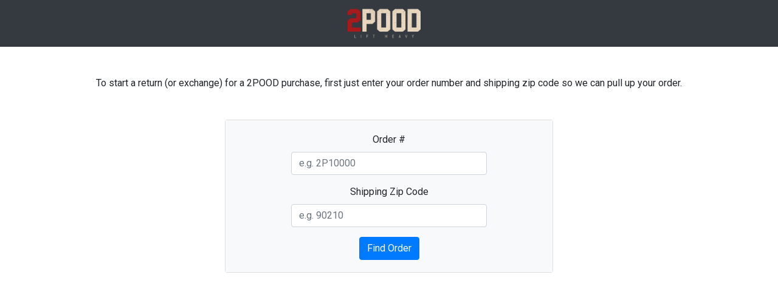

--- FILE ---
content_type: text/html; charset=utf-8
request_url: https://returns.2pood.com/return_order/lookup/new
body_size: 6574
content:
<!doctype html>
<html lang="en">
  <head>
    <!-- Global site tag (gtag.js) - Google Analytics -->
    <script async src="https://www.googletagmanager.com/gtag/js?id=G-PNZ9S8ZJ6B"></script>
    <script>
      window.dataLayer = window.dataLayer || [];
      function gtag(){dataLayer.push(arguments);}
      gtag('js', new Date());

      gtag('config', 'G-PNZ9S8ZJ6B');
    </script>
    <meta charset="utf-8">
    <meta name="viewport" content="width=device-width, initial-scale=1, shrink-to-fit=no">
    <meta name="description" content="">
    <meta name="author" content="">
    <title>2POOD Returns</title>
    <meta name="csrf-param" content="authenticity_token" />
<meta name="csrf-token" content="Kot3xUOwXWSzf6QoDBX4jCAcHY1WvaXH9GDGnMWU3BB++yCGpZVmrmshIoCWCDW7zqyehQ22F4fNHKSEsmkq6A==" />
    

    <link rel="icon" type="image/png" sizes="32x32" href="/2pood-favicon.png">
<!-- Bootstrap core JavaScript
================================================== -->
<!--Ideally Placed at the end of the document so the pages load faster -->
<script src="https://code.jquery.com/jquery-3.3.1.slim.min.js" integrity="sha384-q8i/X+965DzO0rT7abK41JStQIAqVgRVzpbzo5smXKp4YfRvH+8abtTE1Pi6jizo" crossorigin="anonymous"></script>
<script src="https://cdnjs.cloudflare.com/ajax/libs/popper.js/1.14.7/umd/popper.min.js" integrity="sha384-UO2eT0CpHqdSJQ6hJty5KVphtPhzWj9WO1clHTMGa3JDZwrnQq4sF86dIHNDz0W1" crossorigin="anonymous"></script>
<script src="https://stackpath.bootstrapcdn.com/bootstrap/4.3.1/js/bootstrap.min.js" integrity="sha384-JjSmVgyd0p3pXB1rRibZUAYoIIy6OrQ6VrjIEaFf/nJGzIxFDsf4x0xIM+B07jRM" crossorigin="anonymous"></script>

<link rel="stylesheet" href="https://maxcdn.bootstrapcdn.com/bootstrap/4.0.0/css/bootstrap.min.css" integrity="sha384-Gn5384xqQ1aoWXA+058RXPxPg6fy4IWvTNh0E263XmFcJlSAwiGgFAW/dAiS6JXm" crossorigin="anonymous">
<link rel="stylesheet" href="https://use.fontawesome.com/releases/v5.8.2/css/all.css" integrity="sha384-oS3vJWv+0UjzBfQzYUhtDYW+Pj2yciDJxpsK1OYPAYjqT085Qq/1cq5FLXAZQ7Ay" crossorigin="anonymous">

<link href="https://fonts.googleapis.com/css2?family=Oswald&display=swap" rel="stylesheet">
<link href="https://fonts.googleapis.com/css2?family=Oswald&family=Roboto&display=swap" rel="stylesheet">

    <script type="importmap" data-turbo-track="reload">{
  "imports": {
    "@rails/ujs": "https://ga.jspm.io/npm:@rails/ujs@7.0.1/lib/assets/compiled/rails-ujs.js",
    "turbolinks": "https://ga.jspm.io/npm:turbolinks@5.2.0/dist/turbolinks.js",
    "application": "/assets/application-858d1ce24f7be82d09ad2494b057649a4086c45d8e4a07f8ee16c92342a52399.js",
    "@hotwired/stimulus": "/assets/stimulus.min-dd364f16ec9504dfb72672295637a1c8838773b01c0b441bd41008124c407894.js",
    "@hotwired/stimulus-loading": "/assets/stimulus-loading-3576ce92b149ad5d6959438c6f291e2426c86df3b874c525b30faad51b0d96b3.js",
    "controllers/application": "/assets/controllers/application-368d98631bccbf2349e0d4f8269afb3fe9625118341966de054759d96ea86c7e.js",
    "controllers/hello_controller": "/assets/controllers/hello_controller-549135e8e7c683a538c3d6d517339ba470fcfb79d62f738a0a089ba41851a554.js",
    "controllers": "/assets/controllers/index-2db729dddcc5b979110e98de4b6720f83f91a123172e87281d5a58410fc43806.js",
    "controllers/toggle_return_delay_form_controller": "/assets/controllers/toggle_return_delay_form_controller-65bda94e4ea405c089e50e92b860c5e496428066991c11c6f907b85e3b28ad9d.js",
    "controllers/update_order_notes_form_controller": "/assets/controllers/update_order_notes_form_controller-17fcc4a24dee7a8945183a53213e4c9956895390058c19a370b35793fa5ec8fc.js"
  }
}</script>
<link rel="modulepreload" href="/assets/application-858d1ce24f7be82d09ad2494b057649a4086c45d8e4a07f8ee16c92342a52399.js">
<link rel="modulepreload" href="/assets/stimulus.min-dd364f16ec9504dfb72672295637a1c8838773b01c0b441bd41008124c407894.js">
<link rel="modulepreload" href="/assets/stimulus-loading-3576ce92b149ad5d6959438c6f291e2426c86df3b874c525b30faad51b0d96b3.js">
<script src="/assets/es-module-shims.min-4ca9b3dd5e434131e3bb4b0c1d7dff3bfd4035672a5086deec6f73979a49be73.js" async="async" data-turbo-track="reload"></script>
<script type="module">import "application"</script>
    <link rel="stylesheet" href="/assets/application-60997ad049195b4ca8ab299beb784f85099ed7ea4c19a8a70fd2a60885540207.css" media="all" data-turbolinks-track="reload" />
  </head>

  <body>
      <nav class="navbar navbar-expand-md navbar-dark bg-dark mb-4 justify-content-center">
        <a class="navbar-brand " href="/" style='width: 120px'>
          <img class="img-fluid" src="/assets/2POOD-dark-bg-79d8b41595b3a693f2463f18e8f59b64377969cec0d147050549e1e6e3ea5461.png" />          
        </a>
      </nav>
    <div class='container'>
      <div data-site-id="1"></div>
<p class="text-center my-5">
  To start a return (or exchange) for a 2POOD purchase, first just enter your order number and shipping zip code so we can pull up your order.
</p>

<div class="row ">
  <div class="col-12 col-lg-6 offset-lg-3">
    <div class="card ">
      <div class="card-body text-center bg-light">
        
        <form action="/return_order/lookup" accept-charset="UTF-8" method="post"><input type="hidden" name="authenticity_token" value="Nz2O3GDE5/VqBjyRab5gq63XSPFkj2Sn0qHFylx2oZ7bPF5PrBh/mFAD+r0IzOm1kcLnu/+Uaji3Hwh3BcOK1A==" autocomplete="off" />
        <div class="row">
          <div class="col-12 col-md-8 offset-md-2">
            <div class="mb-3"><label class="form-label required" for="order_number">Order #</label><input placeholder="e.g. 2P10000" required="required" aria-required="true" class="form-control" type="text" name="order_number" id="order_number" /></div>
            <div class="mb-3"><label class="form-label required" for="postal_code">Shipping Zip Code</label><input placeholder="e.g. 90210" required="required" aria-required="true" class="form-control" type="text" name="postal_code" id="postal_code" /></div>
            <input type="submit" name="commit" value="Find Order" class="btn btn-primary" data-disable-with="Find Order" />
            
          </div>
        </div>
</form>      </div>
    </div>

  </div>
</div>
    </div>
    <div class="modal" tabindex="-1" role="dialog" id="shared-modal">
      <div class="modal-dialog" role="document">
        <div class="modal-content">
          <div class="modal-header">
            <h5 class="modal-title">Modal title</h5>
            <button type="button" class="close" data-dismiss="modal" aria-label="Close">
              <span >&times;</span>
            </button>
          </div>
          <div class="modal-body">
            <p>Modal body text goes here.</p>
          </div>
          <div class="modal-footer">
          </div>
        </div>
      </div>
    </div>

    <script>
      $( document ).on('turbolinks:load', function() {
        $('[data-toggle="tooltip"]').tooltip();
        $('[data-toggle="popover"]').popover();
      });
    </script>

    
  </body>
</html>



--- FILE ---
content_type: text/css
request_url: https://returns.2pood.com/assets/application-60997ad049195b4ca8ab299beb784f85099ed7ea4c19a8a70fd2a60885540207.css
body_size: -303
content:
.algolia-autocomplete{width:100%}.algolia-autocomplete .aa-input,.algolia-autocomplete .aa-hint{width:100%}.algolia-autocomplete .aa-hint{color:#999}.algolia-autocomplete .aa-dropdown-menu{width:100%;background-color:#fff;border:1px solid #999;border-top:none}.algolia-autocomplete .aa-dropdown-menu .aa-suggestion{cursor:pointer;padding:5px 4px}.algolia-autocomplete .aa-dropdown-menu .aa-suggestion.aa-cursor{background-color:#b2d7ff}.algolia-autocomplete .aa-dropdown-menu .aa-suggestion em{font-weight:bold;font-style:normal}body,p,label,div,td,th,a,button,h6,.h6{font-family:"Roboto", sans-serif;text-rendering:optimizeLegibility}h1,h2,h3,h4,h5,.h1,.h2,.h3,.h4,.h5{font-family:Oswald, sans-serif;text-transform:uppercase;letter-spacing:0.01rem}.product-title{text-transform:uppercase}.btn-2pood{background-color:#a91615;color:#fff}.btn-2pood:hover{color:#EDE3C9 !important}.text-tiny{font-size:80%}table.spreadsheet td{font-size:80%;font-weight:200;padding:0.25rem}


--- FILE ---
content_type: application/javascript
request_url: https://returns.2pood.com/assets/controllers/toggle_return_delay_form_controller-65bda94e4ea405c089e50e92b860c5e496428066991c11c6f907b85e3b28ad9d.js
body_size: -566
content:
import { Controller } from "@hotwired/stimulus"

export default class extends Controller {
  static targets = [ "toggleField" ]

  initialize() {
    this.handleToggleFieldChange = this.handleToggleFieldChange.bind(this);

    this.toggleFieldTarget.addEventListener('change', this.handleToggleFieldChange);
  }

  handleToggleFieldChange({ target }) {
    this.element.submit(); //console.log("in handler")
  }
};


--- FILE ---
content_type: application/javascript
request_url: https://returns.2pood.com/assets/application-858d1ce24f7be82d09ad2494b057649a4086c45d8e4a07f8ee16c92342a52399.js
body_size: -536
content:
// Configure your import map in config/importmap.rb. Read more: https://github.com/rails/importmap-rails
import { application } from "controllers/application"
import Rails from '@rails/ujs';
Rails.start();
// TODO - import the Stimulus controllers here, get working implementation
import "controllers";


--- FILE ---
content_type: application/javascript
request_url: https://returns.2pood.com/assets/controllers/update_order_notes_form_controller-17fcc4a24dee7a8945183a53213e4c9956895390058c19a370b35793fa5ec8fc.js
body_size: -547
content:
import { Controller } from "@hotwired/stimulus"

export default class extends Controller {
  static targets = [ "notesField" ]

  initialize() {
    this.handleNotesFieldChange = this.handleNotesFieldChange.bind(this);

    this.notesFieldTarget.addEventListener('change', this.handleNotesFieldChange);
  }

  handleNotesFieldChange({ target }) {
    this.element.submit(); //console.log("in handler")
  }
};


--- FILE ---
content_type: application/javascript
request_url: https://returns.2pood.com/assets/application-858d1ce24f7be82d09ad2494b057649a4086c45d8e4a07f8ee16c92342a52399.js
body_size: -292
content:
// Configure your import map in config/importmap.rb. Read more: https://github.com/rails/importmap-rails
import { application } from "controllers/application"
import Rails from '@rails/ujs';
Rails.start();
// TODO - import the Stimulus controllers here, get working implementation
import "controllers";
